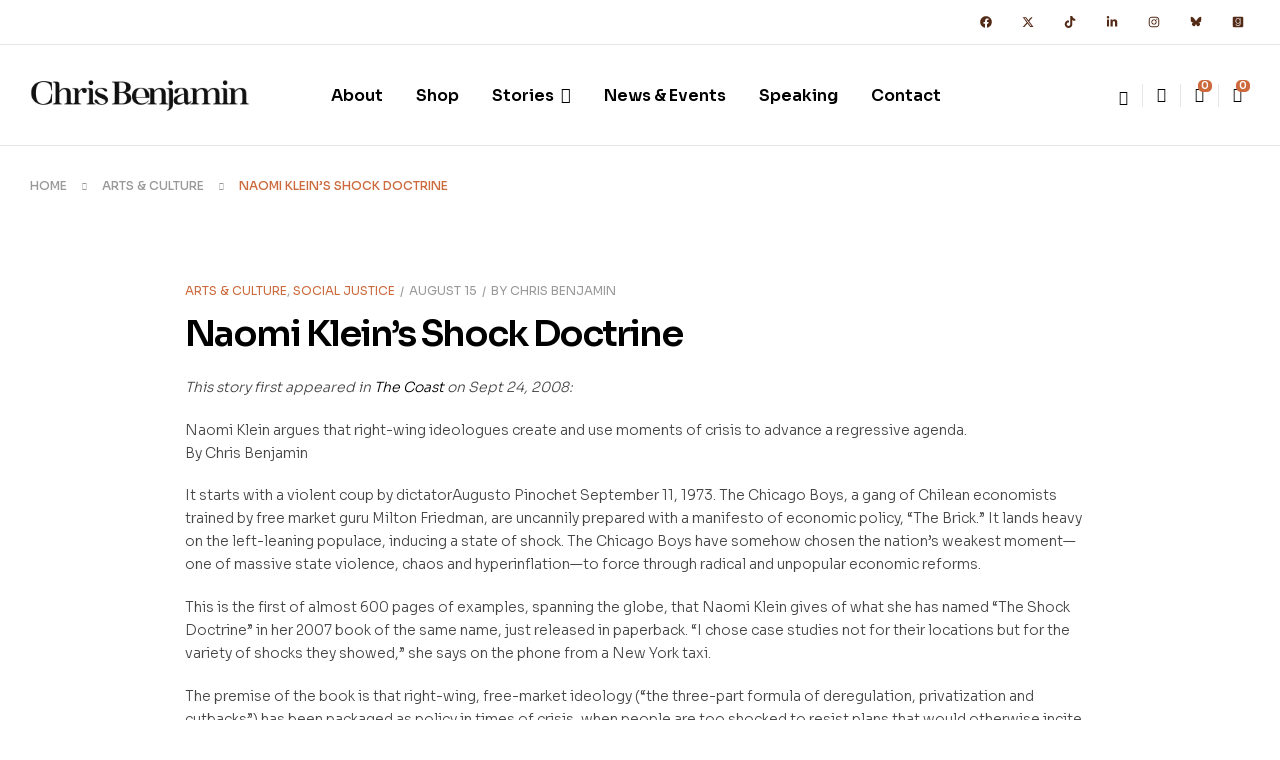

--- FILE ---
content_type: text/css
request_url: https://chris-benjamin.ca/wp-content/uploads/elementor/css/post-644.css?ver=1768383642
body_size: 2403
content:
.elementor-kit-644{--e-global-color-primary:#CC6A3D;--e-global-color-primary_hover:#DB7217;--e-global-color-text:#444444;--e-global-color-accent:#000000;--e-global-color-lighter:#999999;--e-global-color-border:#E6E6E6;--e-global-color-70bb673:#FFFFFF;--e-global-color-119d8cc:#532A16;--e-global-typography-heading_title-font-family:"Sora";--e-global-typography-heading_title-font-size:36px;--e-global-typography-heading_title-font-weight:600;--e-global-typography-heading_title-text-transform:none;--e-global-typography-heading_title-line-height:44px;--e-global-typography-heading_title-letter-spacing:-2px;--e-global-typography-heading_footer-font-family:"Sora";--e-global-typography-heading_footer-font-size:16px;--e-global-typography-heading_footer-font-weight:600;--e-global-typography-heading_footer-text-transform:uppercase;--e-global-typography-heading_footer-line-height:20px;}.elementor-kit-644 button,.elementor-kit-644 input[type="button"],.elementor-kit-644 input[type="submit"],.elementor-kit-644 .elementor-button{background-color:var( --e-global-color-primary );font-size:14px;font-weight:600;color:#FFFFFF;border-radius:50px 50px 50px 50px;padding:17px 31px 17px 31px;}.elementor-kit-644 button:hover,.elementor-kit-644 button:focus,.elementor-kit-644 input[type="button"]:hover,.elementor-kit-644 input[type="button"]:focus,.elementor-kit-644 input[type="submit"]:hover,.elementor-kit-644 input[type="submit"]:focus,.elementor-kit-644 .elementor-button:hover,.elementor-kit-644 .elementor-button:focus{background-color:var( --e-global-color-primary_hover );color:#FFFFFF;}.elementor-kit-644 e-page-transition{background-color:#FFBC7D;}.elementor-section.elementor-section-boxed > .elementor-container{max-width:1290px;}.e-con{--container-max-width:1290px;}.elementor-widget:not(:last-child){margin-block-end:20px;}.elementor-element{--widgets-spacing:20px 20px;--widgets-spacing-row:20px;--widgets-spacing-column:20px;}{}h1.entry-title{display:var(--page-title-display);}@media(max-width:1024px){.elementor-section.elementor-section-boxed > .elementor-container{max-width:1024px;}.e-con{--container-max-width:1024px;}}@media(max-width:767px){.elementor-kit-644{--e-global-typography-heading_title-font-size:30px;--e-global-typography-heading_title-line-height:38px;}.elementor-section.elementor-section-boxed > .elementor-container{max-width:767px;}.e-con{--container-max-width:767px;}}

--- FILE ---
content_type: text/css
request_url: https://chris-benjamin.ca/wp-content/uploads/elementor/css/post-709.css?ver=1768383643
body_size: 10465
content:
.elementor-709 .elementor-element.elementor-element-e6d1009 > .elementor-container{min-height:44px;}.elementor-709 .elementor-element.elementor-element-e6d1009{border-style:solid;border-width:0px 0px 1px 0px;border-color:var( --e-global-color-border );padding:0px 30px 0px 30px;}.elementor-709 .elementor-element.elementor-element-07da7c0 > .elementor-widget-wrap > .elementor-widget:not(.elementor-widget__width-auto):not(.elementor-widget__width-initial):not(:last-child):not(.elementor-absolute){margin-block-end:0px;}.elementor-709 .elementor-element.elementor-element-839710c .elementor-button{background-color:#02010100;font-size:12px;font-weight:600;text-decoration:underline;fill:var( --e-global-color-accent );color:var( --e-global-color-accent );padding:0px 0px 0px 0px;}.elementor-709 .elementor-element.elementor-element-839710c{width:auto;max-width:auto;}.elementor-709 .elementor-element.elementor-element-839710c > .elementor-widget-container{margin:0px 33px 0px 0px;}.elementor-709 .elementor-element.elementor-element-839710c .elementor-button:hover, .elementor-709 .elementor-element.elementor-element-839710c .elementor-button:focus{color:var( --e-global-color-primary );}.elementor-709 .elementor-element.elementor-element-839710c .elementor-button:hover svg, .elementor-709 .elementor-element.elementor-element-839710c .elementor-button:focus svg{fill:var( --e-global-color-primary );}.elementor-widget-icon-box.elementor-view-stacked .elementor-icon{background-color:var( --e-global-color-primary );}.elementor-widget-icon-box.elementor-view-framed .elementor-icon, .elementor-widget-icon-box.elementor-view-default .elementor-icon{fill:var( --e-global-color-primary );color:var( --e-global-color-primary );border-color:var( --e-global-color-primary );}.elementor-widget-icon-box .elementor-icon-box-title{color:var( --e-global-color-primary );}.elementor-widget-icon-box:has(:hover) .elementor-icon-box-title,
					 .elementor-widget-icon-box:has(:focus) .elementor-icon-box-title{color:var( --e-global-color-primary );}.elementor-widget-icon-box .elementor-icon-box-description{color:var( --e-global-color-text );}.elementor-709 .elementor-element.elementor-element-0c51591{width:auto;max-width:auto;}.elementor-709 .elementor-element.elementor-element-0c51591 .elementor-icon-box-title{margin-block-end:0px;color:var( --e-global-color-accent );}.elementor-709 .elementor-element.elementor-element-0c51591 .elementor-icon-box-title, .elementor-709 .elementor-element.elementor-element-0c51591 .elementor-icon-box-title a{font-size:12px;font-weight:600;line-height:18px;}.elementor-709 .elementor-element.elementor-element-27fc835 > .elementor-widget-wrap > .elementor-widget:not(.elementor-widget__width-auto):not(.elementor-widget__width-initial):not(:last-child):not(.elementor-absolute){margin-block-end:0px;}.elementor-709 .elementor-element.elementor-element-63e3c29 .elementor-repeater-item-4278efd.elementor-social-icon i{color:var( --e-global-color-119d8cc );}.elementor-709 .elementor-element.elementor-element-63e3c29 .elementor-repeater-item-4278efd.elementor-social-icon svg{fill:var( --e-global-color-119d8cc );}.elementor-709 .elementor-element.elementor-element-63e3c29 .elementor-repeater-item-e0fa643.elementor-social-icon i{color:var( --e-global-color-119d8cc );}.elementor-709 .elementor-element.elementor-element-63e3c29 .elementor-repeater-item-e0fa643.elementor-social-icon svg{fill:var( --e-global-color-119d8cc );}.elementor-709 .elementor-element.elementor-element-63e3c29 .elementor-repeater-item-19496a5.elementor-social-icon i{color:var( --e-global-color-119d8cc );}.elementor-709 .elementor-element.elementor-element-63e3c29 .elementor-repeater-item-19496a5.elementor-social-icon svg{fill:var( --e-global-color-119d8cc );}.elementor-709 .elementor-element.elementor-element-63e3c29 .elementor-repeater-item-6ca4a27.elementor-social-icon i{color:var( --e-global-color-119d8cc );}.elementor-709 .elementor-element.elementor-element-63e3c29 .elementor-repeater-item-6ca4a27.elementor-social-icon svg{fill:var( --e-global-color-119d8cc );}.elementor-709 .elementor-element.elementor-element-63e3c29 .elementor-repeater-item-b74b542.elementor-social-icon i{color:var( --e-global-color-119d8cc );}.elementor-709 .elementor-element.elementor-element-63e3c29 .elementor-repeater-item-b74b542.elementor-social-icon svg{fill:var( --e-global-color-119d8cc );}.elementor-709 .elementor-element.elementor-element-63e3c29{--grid-template-columns:repeat(0, auto);--icon-size:12px;--grid-column-gap:15px;--grid-row-gap:0px;}.elementor-709 .elementor-element.elementor-element-63e3c29 .elementor-widget-container{text-align:right;}.elementor-709 .elementor-element.elementor-element-63e3c29 .elementor-social-icon{background-color:#FFFFFF00;}.elementor-709 .elementor-element.elementor-element-63e3c29 .elementor-social-icon i{color:var( --e-global-color-accent );}.elementor-709 .elementor-element.elementor-element-63e3c29 .elementor-social-icon svg{fill:var( --e-global-color-accent );}.elementor-709 .elementor-element.elementor-element-63e3c29 .elementor-social-icon:hover i{color:var( --e-global-color-119d8cc );}.elementor-709 .elementor-element.elementor-element-63e3c29 .elementor-social-icon:hover svg{fill:var( --e-global-color-119d8cc );}.elementor-709 .elementor-element.elementor-element-27dd71b > .elementor-container{min-height:100px;}.elementor-709 .elementor-element.elementor-element-27dd71b{padding:0px 30px 0px 30px;}.elementor-bc-flex-widget .elementor-709 .elementor-element.elementor-element-3d74ad2.elementor-column .elementor-widget-wrap{align-items:center;}.elementor-709 .elementor-element.elementor-element-3d74ad2.elementor-column.elementor-element[data-element_type="column"] > .elementor-widget-wrap.elementor-element-populated{align-content:center;align-items:center;}.elementor-709 .elementor-element.elementor-element-3d74ad2 > .elementor-widget-wrap > .elementor-widget:not(.elementor-widget__width-auto):not(.elementor-widget__width-initial):not(:last-child):not(.elementor-absolute){margin-block-end:0px;}.elementor-709 .elementor-element.elementor-element-5805848{width:auto;max-width:auto;}.elementor-widget-site-logo .hfe-site-logo-container .hfe-site-logo-img{border-color:var( --e-global-color-primary );}.elementor-widget-site-logo .widget-image-caption{color:var( --e-global-color-text );}.elementor-709 .elementor-element.elementor-element-8e0c5dd .hfe-site-logo-container, .elementor-709 .elementor-element.elementor-element-8e0c5dd .hfe-caption-width figcaption{text-align:center;}.elementor-709 .elementor-element.elementor-element-8e0c5dd .hfe-site-logo .hfe-site-logo-container img{width:220px;}.elementor-709 .elementor-element.elementor-element-8e0c5dd .widget-image-caption{margin-top:0px;margin-bottom:0px;}.elementor-709 .elementor-element.elementor-element-8e0c5dd{width:auto;max-width:auto;}.elementor-709 .elementor-element.elementor-element-8e0c5dd .hfe-site-logo-container .hfe-site-logo-img{border-style:none;}.elementor-709 .elementor-element.elementor-element-6296376{width:auto;max-width:auto;}.elementor-bc-flex-widget .elementor-709 .elementor-element.elementor-element-4452a35.elementor-column .elementor-widget-wrap{align-items:center;}.elementor-709 .elementor-element.elementor-element-4452a35.elementor-column.elementor-element[data-element_type="column"] > .elementor-widget-wrap.elementor-element-populated{align-content:center;align-items:center;}.elementor-709 .elementor-element.elementor-element-4452a35 > .elementor-widget-wrap > .elementor-widget:not(.elementor-widget__width-auto):not(.elementor-widget__width-initial):not(:last-child):not(.elementor-absolute){margin-block-end:0px;}.elementor-709 .elementor-element.elementor-element-f17285c.elementor-element{--flex-grow:0;--flex-shrink:0;}.elementor-709 .elementor-element.elementor-element-f17285c .main-navigation{text-align:center;}.elementor-709 .elementor-element.elementor-element-f17285c .main-navigation ul.menu > li.menu-item > a{padding:35px 15px 35px 15px;}.elementor-bc-flex-widget .elementor-709 .elementor-element.elementor-element-1d23663.elementor-column .elementor-widget-wrap{align-items:center;}.elementor-709 .elementor-element.elementor-element-1d23663.elementor-column.elementor-element[data-element_type="column"] > .elementor-widget-wrap.elementor-element-populated{align-content:center;align-items:center;}.elementor-709 .elementor-element.elementor-element-1d23663.elementor-column > .elementor-widget-wrap{justify-content:flex-end;}.elementor-709 .elementor-element.elementor-element-1d23663 > .elementor-widget-wrap > .elementor-widget:not(.elementor-widget__width-auto):not(.elementor-widget__width-initial):not(:last-child):not(.elementor-absolute){margin-block-end:0px;}.elementor-709 .elementor-element.elementor-element-b10010a{width:auto;max-width:auto;}.elementor-709 .elementor-element.elementor-element-b10010a .elementor-header-group-wrapper .header-group-action > div a i:before{font-size:15px;}.elementor-709 .elementor-element.elementor-element-b10010a .elementor-header-group-wrapper .header-group-action > div a:before{font-size:15px;}@media(max-width:1200px){.elementor-709 .elementor-element.elementor-element-f17285c{width:var( --container-widget-width, 618.875px );max-width:618.875px;--container-widget-width:618.875px;--container-widget-flex-grow:0;}.elementor-709 .elementor-element.elementor-element-f17285c .main-navigation ul.menu > li.menu-item > a{padding:35px 20px 35px 20px;}}@media(min-width:768px){.elementor-709 .elementor-element.elementor-element-3d74ad2{width:20%;}.elementor-709 .elementor-element.elementor-element-4452a35{width:59.332%;}.elementor-709 .elementor-element.elementor-element-1d23663{width:20%;}}@media(max-width:1024px) and (min-width:768px){.elementor-709 .elementor-element.elementor-element-3d74ad2{width:100%;}}@media(max-width:1024px){.elementor-709 .elementor-element.elementor-element-27dd71b > .elementor-container{min-height:90px;}.elementor-709 .elementor-element.elementor-element-3d74ad2.elementor-column > .elementor-widget-wrap{justify-content:space-between;}}@media(max-width:767px){.elementor-709 .elementor-element.elementor-element-e6d1009{padding:0px 15px 0px 15px;}.elementor-709 .elementor-element.elementor-element-07da7c0{width:50%;}.elementor-709 .elementor-element.elementor-element-27fc835{width:50%;}.elementor-709 .elementor-element.elementor-element-27dd71b{padding:0px 15px 0px 15px;}}

--- FILE ---
content_type: text/css
request_url: https://chris-benjamin.ca/wp-content/uploads/elementor/css/post-714.css?ver=1768383643
body_size: 13818
content:
.elementor-714 .elementor-element.elementor-element-504222da{--display:flex;--flex-direction:column;--container-widget-width:calc( ( 1 - var( --container-widget-flex-grow ) ) * 100% );--container-widget-height:initial;--container-widget-flex-grow:0;--container-widget-align-self:initial;--flex-wrap-mobile:wrap;--align-items:stretch;--gap:20px 20px;--row-gap:20px;--column-gap:20px;--padding-top:5%;--padding-bottom:3%;--padding-left:15%;--padding-right:15%;}.elementor-714 .elementor-element.elementor-element-504222da:not(.elementor-motion-effects-element-type-background), .elementor-714 .elementor-element.elementor-element-504222da > .elementor-motion-effects-container > .elementor-motion-effects-layer{background-color:var( --e-global-color-primary );}.elementor-widget-heading .elementor-heading-title{color:var( --e-global-color-primary );}.elementor-714 .elementor-element.elementor-element-17553118{text-align:center;}.elementor-714 .elementor-element.elementor-element-17553118 .elementor-heading-title{font-family:"Sora", Sans-serif;font-size:36px;font-weight:bold;text-transform:none;line-height:44px;letter-spacing:-2px;color:#FFFFFF;}.elementor-widget-text-editor{color:var( --e-global-color-text );}.elementor-widget-text-editor.elementor-drop-cap-view-stacked .elementor-drop-cap{background-color:var( --e-global-color-primary );}.elementor-widget-text-editor.elementor-drop-cap-view-framed .elementor-drop-cap, .elementor-widget-text-editor.elementor-drop-cap-view-default .elementor-drop-cap{color:var( --e-global-color-primary );border-color:var( --e-global-color-primary );}.elementor-714 .elementor-element.elementor-element-317e276d{text-align:center;font-family:"Work Sans", Sans-serif;font-size:20px;font-weight:normal;line-height:33px;color:#FFFFFF;}.elementor-widget-form .elementor-field-group > label, .elementor-widget-form .elementor-field-subgroup label{color:var( --e-global-color-text );}.elementor-widget-form .elementor-field-type-html{color:var( --e-global-color-text );}.elementor-widget-form .elementor-field-group .elementor-field{color:var( --e-global-color-text );}.elementor-widget-form .e-form__buttons__wrapper__button-next{background-color:var( --e-global-color-accent );}.elementor-widget-form .elementor-button[type="submit"]{background-color:var( --e-global-color-accent );}.elementor-widget-form .e-form__buttons__wrapper__button-previous{background-color:var( --e-global-color-accent );}.elementor-widget-form{--e-form-steps-indicator-inactive-primary-color:var( --e-global-color-text );--e-form-steps-indicator-active-primary-color:var( --e-global-color-accent );--e-form-steps-indicator-completed-primary-color:var( --e-global-color-accent );--e-form-steps-indicator-progress-color:var( --e-global-color-accent );--e-form-steps-indicator-progress-background-color:var( --e-global-color-text );--e-form-steps-indicator-progress-meter-color:var( --e-global-color-text );}.elementor-714 .elementor-element.elementor-element-4d4f89e7 .elementor-button-content-wrapper{flex-direction:row-reverse;}.elementor-714 .elementor-element.elementor-element-4d4f89e7 .elementor-field-group{padding-right:calc( 26px/2 );padding-left:calc( 26px/2 );margin-bottom:24px;}.elementor-714 .elementor-element.elementor-element-4d4f89e7 .elementor-form-fields-wrapper{margin-left:calc( -26px/2 );margin-right:calc( -26px/2 );margin-bottom:-24px;}.elementor-714 .elementor-element.elementor-element-4d4f89e7 .elementor-field-group.recaptcha_v3-bottomleft, .elementor-714 .elementor-element.elementor-element-4d4f89e7 .elementor-field-group.recaptcha_v3-bottomright{margin-bottom:0;}body.rtl .elementor-714 .elementor-element.elementor-element-4d4f89e7 .elementor-labels-inline .elementor-field-group > label{padding-left:12px;}body:not(.rtl) .elementor-714 .elementor-element.elementor-element-4d4f89e7 .elementor-labels-inline .elementor-field-group > label{padding-right:12px;}body .elementor-714 .elementor-element.elementor-element-4d4f89e7 .elementor-labels-above .elementor-field-group > label{padding-bottom:12px;}.elementor-714 .elementor-element.elementor-element-4d4f89e7 .elementor-field-group > label, .elementor-714 .elementor-element.elementor-element-4d4f89e7 .elementor-field-subgroup label{color:var( --e-global-color-70bb673 );}.elementor-714 .elementor-element.elementor-element-4d4f89e7 .elementor-mark-required .elementor-field-label:after{color:var( --e-global-color-70bb673 );}.elementor-714 .elementor-element.elementor-element-4d4f89e7 .elementor-field-group > label{font-family:"Work Sans", Sans-serif;font-size:12px;text-decoration:none;}.elementor-714 .elementor-element.elementor-element-4d4f89e7 .elementor-field-type-html{padding-bottom:0px;}.elementor-714 .elementor-element.elementor-element-4d4f89e7 .elementor-field-group .elementor-field{color:#000000;}.elementor-714 .elementor-element.elementor-element-4d4f89e7 .elementor-field-group .elementor-field, .elementor-714 .elementor-element.elementor-element-4d4f89e7 .elementor-field-subgroup label{font-family:"Work Sans", Sans-serif;font-size:14px;}.elementor-714 .elementor-element.elementor-element-4d4f89e7 .elementor-field-group .elementor-field:not(.elementor-select-wrapper){background-color:#FFFFFF;border-color:#B0B6B6;border-width:0px 0px 0px 0px;border-radius:0px 0px 0px 0px;}.elementor-714 .elementor-element.elementor-element-4d4f89e7 .elementor-field-group .elementor-select-wrapper select{background-color:#FFFFFF;border-color:#B0B6B6;border-width:0px 0px 0px 0px;border-radius:0px 0px 0px 0px;}.elementor-714 .elementor-element.elementor-element-4d4f89e7 .elementor-field-group .elementor-select-wrapper::before{color:#B0B6B6;}.elementor-714 .elementor-element.elementor-element-4d4f89e7 .elementor-button{font-family:"Work Sans", Sans-serif;font-size:14px;font-weight:bold;text-transform:uppercase;line-height:28px;letter-spacing:2.92px;border-radius:30px 30px 30px 30px;}.elementor-714 .elementor-element.elementor-element-4d4f89e7 .e-form__buttons__wrapper__button-next{background-color:var( --e-global-color-70bb673 );color:var( --e-global-color-accent );}.elementor-714 .elementor-element.elementor-element-4d4f89e7 .elementor-button[type="submit"]{background-color:var( --e-global-color-70bb673 );color:var( --e-global-color-accent );}.elementor-714 .elementor-element.elementor-element-4d4f89e7 .elementor-button[type="submit"] svg *{fill:var( --e-global-color-accent );}.elementor-714 .elementor-element.elementor-element-4d4f89e7 .e-form__buttons__wrapper__button-previous{color:#ffffff;}.elementor-714 .elementor-element.elementor-element-4d4f89e7 .e-form__buttons__wrapper__button-next:hover{background-color:var( --e-global-color-accent );color:#ffffff;}.elementor-714 .elementor-element.elementor-element-4d4f89e7 .elementor-button[type="submit"]:hover{background-color:var( --e-global-color-accent );color:#ffffff;}.elementor-714 .elementor-element.elementor-element-4d4f89e7 .elementor-button[type="submit"]:hover svg *{fill:#ffffff;}.elementor-714 .elementor-element.elementor-element-4d4f89e7 .e-form__buttons__wrapper__button-previous:hover{color:#ffffff;}.elementor-714 .elementor-element.elementor-element-4d4f89e7 .elementor-message.elementor-message-success{color:#003AF1;}.elementor-714 .elementor-element.elementor-element-4d4f89e7 .elementor-message.elementor-message-danger{color:#FF0000;}.elementor-714 .elementor-element.elementor-element-4d4f89e7 .elementor-message.elementor-help-inline{color:#FFFFFF;}.elementor-714 .elementor-element.elementor-element-4d4f89e7{--e-form-steps-indicators-spacing:20px;--e-form-steps-indicator-padding:30px;--e-form-steps-indicator-inactive-secondary-color:#ffffff;--e-form-steps-indicator-active-secondary-color:#ffffff;--e-form-steps-indicator-completed-secondary-color:#ffffff;--e-form-steps-divider-width:1px;--e-form-steps-divider-gap:10px;}.elementor-714 .elementor-element.elementor-element-ec0b2e5:not(.elementor-motion-effects-element-type-background), .elementor-714 .elementor-element.elementor-element-ec0b2e5 > .elementor-motion-effects-container > .elementor-motion-effects-layer{background-color:var( --e-global-color-70bb673 );}.elementor-714 .elementor-element.elementor-element-ec0b2e5{border-style:none;transition:background 0.3s, border 0.3s, border-radius 0.3s, box-shadow 0.3s;padding:15px 30px 45px 30px;}.elementor-714 .elementor-element.elementor-element-ec0b2e5 > .elementor-background-overlay{transition:background 0.3s, border-radius 0.3s, opacity 0.3s;}.elementor-bc-flex-widget .elementor-714 .elementor-element.elementor-element-ee76e3e.elementor-column .elementor-widget-wrap{align-items:center;}.elementor-714 .elementor-element.elementor-element-ee76e3e.elementor-column.elementor-element[data-element_type="column"] > .elementor-widget-wrap.elementor-element-populated{align-content:center;align-items:center;}.elementor-714 .elementor-element.elementor-element-ee76e3e > .elementor-widget-wrap > .elementor-widget:not(.elementor-widget__width-auto):not(.elementor-widget__width-initial):not(:last-child):not(.elementor-absolute){margin-block-end:0px;}.elementor-714 .elementor-element.elementor-element-08d2019{text-align:center;color:var( --e-global-color-text );}.elementor-714 .elementor-element.elementor-element-08d2019 a:not(:hover){color:var( --e-global-color-119d8cc );}.elementor-714 .elementor-element.elementor-element-77cfab4 > .elementor-widget-wrap > .elementor-widget:not(.elementor-widget__width-auto):not(.elementor-widget__width-initial):not(:last-child):not(.elementor-absolute){margin-block-end:0px;}.elementor-714 .elementor-element.elementor-element-5220157 .elementor-repeater-item-96334b3.elementor-social-icon i{color:var( --e-global-color-119d8cc );}.elementor-714 .elementor-element.elementor-element-5220157 .elementor-repeater-item-96334b3.elementor-social-icon svg{fill:var( --e-global-color-119d8cc );}.elementor-714 .elementor-element.elementor-element-5220157 .elementor-repeater-item-dbb31e3.elementor-social-icon i{color:var( --e-global-color-119d8cc );}.elementor-714 .elementor-element.elementor-element-5220157 .elementor-repeater-item-dbb31e3.elementor-social-icon svg{fill:var( --e-global-color-119d8cc );}.elementor-714 .elementor-element.elementor-element-5220157 .elementor-repeater-item-c8d8cd0.elementor-social-icon i{color:var( --e-global-color-119d8cc );}.elementor-714 .elementor-element.elementor-element-5220157 .elementor-repeater-item-c8d8cd0.elementor-social-icon svg{fill:var( --e-global-color-119d8cc );}.elementor-714 .elementor-element.elementor-element-5220157 .elementor-repeater-item-4fe3aa1.elementor-social-icon i{color:var( --e-global-color-119d8cc );}.elementor-714 .elementor-element.elementor-element-5220157 .elementor-repeater-item-4fe3aa1.elementor-social-icon svg{fill:var( --e-global-color-119d8cc );}.elementor-714 .elementor-element.elementor-element-5220157 .elementor-repeater-item-13d33d2.elementor-social-icon i{color:var( --e-global-color-119d8cc );}.elementor-714 .elementor-element.elementor-element-5220157 .elementor-repeater-item-13d33d2.elementor-social-icon svg{fill:var( --e-global-color-119d8cc );}.elementor-714 .elementor-element.elementor-element-5220157 .elementor-repeater-item-78d7c57.elementor-social-icon i{color:var( --e-global-color-119d8cc );}.elementor-714 .elementor-element.elementor-element-5220157 .elementor-repeater-item-78d7c57.elementor-social-icon svg{fill:var( --e-global-color-119d8cc );}.elementor-714 .elementor-element.elementor-element-5220157 .elementor-repeater-item-c5e55d8.elementor-social-icon i{color:var( --e-global-color-119d8cc );}.elementor-714 .elementor-element.elementor-element-5220157 .elementor-repeater-item-c5e55d8.elementor-social-icon svg{fill:var( --e-global-color-119d8cc );}.elementor-714 .elementor-element.elementor-element-5220157{--grid-template-columns:repeat(0, auto);--grid-column-gap:5px;--grid-row-gap:0px;}.elementor-714 .elementor-element.elementor-element-5220157 .elementor-widget-container{text-align:center;}.elementor-714 .elementor-element.elementor-element-5220157 .elementor-social-icon{background-color:var( --e-global-color-70bb673 );}.elementor-714 .elementor-element.elementor-element-5220157 .elementor-social-icon i{color:var( --e-global-color-119d8cc );}.elementor-714 .elementor-element.elementor-element-5220157 .elementor-social-icon svg{fill:var( --e-global-color-119d8cc );}.elementor-714 .elementor-element.elementor-element-5220157 .elementor-social-icon:hover i{color:var( --e-global-color-119d8cc );}.elementor-714 .elementor-element.elementor-element-5220157 .elementor-social-icon:hover svg{fill:var( --e-global-color-119d8cc );}body.elementor-page-714:not(.elementor-motion-effects-element-type-background), body.elementor-page-714 > .elementor-motion-effects-container > .elementor-motion-effects-layer{background-color:#B0B6B6;}@media(max-width:1024px){.elementor-714 .elementor-element.elementor-element-504222da{--padding-top:0%;--padding-bottom:0%;--padding-left:8%;--padding-right:8%;}.elementor-714 .elementor-element.elementor-element-17553118 .elementor-heading-title{font-size:32px;line-height:40px;}.elementor-714 .elementor-element.elementor-element-317e276d{font-size:18px;line-height:29px;}}@media(max-width:767px){.elementor-714 .elementor-element.elementor-element-504222da{--padding-top:20px;--padding-bottom:20px;--padding-left:15px;--padding-right:15px;}.elementor-714 .elementor-element.elementor-element-17553118 .elementor-heading-title{font-size:22px;line-height:30px;letter-spacing:2px;}.elementor-714 .elementor-element.elementor-element-317e276d{font-size:16px;line-height:26px;}.elementor-714 .elementor-element.elementor-element-ec0b2e5{padding:25px 15px 30px 15px;}.elementor-714 .elementor-element.elementor-element-08d2019 > .elementor-widget-container{padding:0px 0px 10px 0px;}}